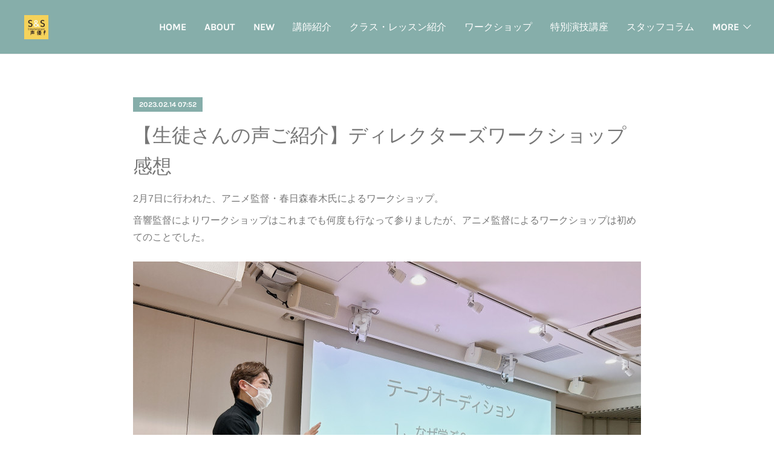

--- FILE ---
content_type: text/html; charset=utf-8
request_url: https://www.ss-seiyuu.com/posts/41161603/
body_size: 13634
content:
<!doctype html>

            <html lang="ja" data-reactroot=""><head><meta charSet="UTF-8"/><meta http-equiv="X-UA-Compatible" content="IE=edge"/><meta name="viewport" content="width=device-width,user-scalable=no,initial-scale=1.0,minimum-scale=1.0,maximum-scale=1.0"/><title data-react-helmet="true">【生徒さんの声ご紹介】ディレクターズワークショップ感想 | S&amp;S声優コース</title><link data-react-helmet="true" rel="canonical" href="https://www.ss-seiyuu.com/posts/41161603/"/><meta name="description" content="2月7日に行われた、アニメ監督・春日森春木氏によるワークショップ。音響監督によりワークショップはこれまでも何度も行なって参りましたが、アニメ監督によるワークショップは初めてのことでした。"/><meta name="google-site-verification" content="yVybKJnwRRyLmjPtK8TS9D29-mO184zvdPna2jztC6o"/><meta property="fb:app_id" content="522776621188656"/><meta property="og:url" content="https://www.ss-seiyuu.com/posts/41161603"/><meta property="og:type" content="article"/><meta property="og:title" content="【生徒さんの声ご紹介】ディレクターズワークショップ感想"/><meta property="og:description" content="2月7日に行われた、アニメ監督・春日森春木氏によるワークショップ。音響監督によりワークショップはこれまでも何度も行なって参りましたが、アニメ監督によるワークショップは初めてのことでした。"/><meta property="og:image" content="https://cdn.amebaowndme.com/madrid-prd/madrid-web/images/sites/1187521/d64a3444bb5dac62085b0db156b19f13_a9a6564b0808f234a3a8524da2b32c12.jpg"/><meta property="og:site_name" content="S&amp;S声優コース"/><meta property="og:locale" content="ja_JP"/><meta name="twitter:card" content="summary_large_image"/><meta name="twitter:site" content="@amebaownd"/><meta name="twitter:title" content="【生徒さんの声ご紹介】ディレクターズワークショップ感想 | S&amp;S声優コース"/><meta name="twitter:description" content="2月7日に行われた、アニメ監督・春日森春木氏によるワークショップ。音響監督によりワークショップはこれまでも何度も行なって参りましたが、アニメ監督によるワークショップは初めてのことでした。"/><meta name="twitter:image" content="https://cdn.amebaowndme.com/madrid-prd/madrid-web/images/sites/1187521/d64a3444bb5dac62085b0db156b19f13_a9a6564b0808f234a3a8524da2b32c12.jpg"/><meta name="twitter:app:id:iphone" content="911640835"/><meta name="twitter:app:url:iphone" content="amebaownd://public/sites/1187521/posts/41161603"/><meta name="twitter:app:id:googleplay" content="jp.co.cyberagent.madrid"/><meta name="twitter:app:url:googleplay" content="amebaownd://public/sites/1187521/posts/41161603"/><meta name="twitter:app:country" content="US"/><link rel="amphtml" href="https://amp.amebaownd.com/posts/41161603"/><link rel="alternate" type="application/rss+xml" title="S&amp;S声優コース" href="https://www.ss-seiyuu.com/rss.xml"/><link rel="alternate" type="application/atom+xml" title="S&amp;S声優コース" href="https://www.ss-seiyuu.com/atom.xml"/><link rel="sitemap" type="application/xml" title="Sitemap" href="/sitemap.xml"/><link href="https://static.amebaowndme.com/madrid-frontend/css/user.min-a66be375c.css" rel="stylesheet" type="text/css"/><link href="https://static.amebaowndme.com/madrid-frontend/css/bill/index.min-a66be375c.css" rel="stylesheet" type="text/css"/><link rel="icon" href="https://cdn.amebaowndme.com/madrid-prd/madrid-web/images/sites/1187521/215f77ce666465a2dc3059d30c32f65c_b3f5e83ebd53f5c61b5be9899476eeb0.png?width=32&amp;height=32"/><link rel="apple-touch-icon" href="https://cdn.amebaowndme.com/madrid-prd/madrid-web/images/sites/1187521/215f77ce666465a2dc3059d30c32f65c_b3f5e83ebd53f5c61b5be9899476eeb0.png?width=180&amp;height=180"/><style id="site-colors" charSet="UTF-8">.u-nav-clr {
  color: #ffffff;
}
.u-nav-bdr-clr {
  border-color: #ffffff;
}
.u-nav-bg-clr {
  background-color: #86aeaa;
}
.u-nav-bg-bdr-clr {
  border-color: #86aeaa;
}
.u-site-clr {
  color: ;
}
.u-base-bg-clr {
  background-color: #ffffff;
}
.u-btn-clr {
  color: #888888;
}
.u-btn-clr:hover,
.u-btn-clr--active {
  color: rgba(136,136,136, 0.7);
}
.u-btn-clr--disabled,
.u-btn-clr:disabled {
  color: rgba(136,136,136, 0.5);
}
.u-btn-bdr-clr {
  border-color: #777777;
}
.u-btn-bdr-clr:hover,
.u-btn-bdr-clr--active {
  border-color: rgba(119,119,119, 0.7);
}
.u-btn-bdr-clr--disabled,
.u-btn-bdr-clr:disabled {
  border-color: rgba(119,119,119, 0.5);
}
.u-btn-bg-clr {
  background-color: #777777;
}
.u-btn-bg-clr:hover,
.u-btn-bg-clr--active {
  background-color: rgba(119,119,119, 0.7);
}
.u-btn-bg-clr--disabled,
.u-btn-bg-clr:disabled {
  background-color: rgba(119,119,119, 0.5);
}
.u-txt-clr {
  color: #777777;
}
.u-txt-clr--lv1 {
  color: rgba(119,119,119, 0.7);
}
.u-txt-clr--lv2 {
  color: rgba(119,119,119, 0.5);
}
.u-txt-clr--lv3 {
  color: rgba(119,119,119, 0.3);
}
.u-txt-bg-clr {
  background-color: #f1f1f1;
}
.u-lnk-clr,
.u-clr-area a {
  color: #c0a88c;
}
.u-lnk-clr:visited,
.u-clr-area a:visited {
  color: rgba(192,168,140, 0.7);
}
.u-lnk-clr:hover,
.u-clr-area a:hover {
  color: rgba(192,168,140, 0.5);
}
.u-ttl-blk-clr {
  color: #777777;
}
.u-ttl-blk-bdr-clr {
  border-color: #777777;
}
.u-ttl-blk-bdr-clr--lv1 {
  border-color: #e3e3e3;
}
.u-bdr-clr {
  border-color: #eeeeee;
}
.u-acnt-bdr-clr {
  border-color: #86aeaa;
}
.u-acnt-bg-clr {
  background-color: #86aeaa;
}
body {
  background-color: #ffffff;
}
blockquote {
  color: rgba(119,119,119, 0.7);
  border-left-color: #eeeeee;
};</style><style id="user-css" charSet="UTF-8">;</style><style media="screen and (max-width: 800px)" id="user-sp-css" charSet="UTF-8">;</style><script>
              (function(i,s,o,g,r,a,m){i['GoogleAnalyticsObject']=r;i[r]=i[r]||function(){
              (i[r].q=i[r].q||[]).push(arguments)},i[r].l=1*new Date();a=s.createElement(o),
              m=s.getElementsByTagName(o)[0];a.async=1;a.src=g;m.parentNode.insertBefore(a,m)
              })(window,document,'script','//www.google-analytics.com/analytics.js','ga');
            </script></head><body id="mdrd-a66be375c" class="u-txt-clr u-base-bg-clr theme-bill plan-premium hide-owndbar "><noscript><iframe src="//www.googletagmanager.com/ns.html?id=GTM-PXK9MM" height="0" width="0" style="display:none;visibility:hidden"></iframe></noscript><script>
            (function(w,d,s,l,i){w[l]=w[l]||[];w[l].push({'gtm.start':
            new Date().getTime(),event:'gtm.js'});var f=d.getElementsByTagName(s)[0],
            j=d.createElement(s),dl=l!='dataLayer'?'&l='+l:'';j.async=true;j.src=
            '//www.googletagmanager.com/gtm.js?id='+i+dl;f.parentNode.insertBefore(j,f);
            })(window,document, 'script', 'dataLayer', 'GTM-PXK9MM');
            </script><div id="content"><div class="page u-nav-bg-clr " data-reactroot=""><div class="page__outer"><div class="page__inner u-base-bg-clr"><header class="page__header header u-nav-bg-clr u-bdr-clr"><div class="header__inner"><div class="site-logo"><div><img alt=""/></div></div><nav role="navigation" class="header__nav global-nav u-font js-nav-overflow-criterion is-invisible"><ul class="global-nav__list "><li class="global-nav__item u-nav-bdr-clr js-nav-item "><a target="" class="u-nav-clr u-nav-bdr-clr u-font" href="/">HOME</a></li><li class="global-nav__item u-nav-bdr-clr js-nav-item "><a target="" class="u-nav-clr u-nav-bdr-clr u-font" href="/pages/4585852/page_202101271537">ABOUT</a></li><li class="global-nav__item u-nav-bdr-clr js-nav-item "><a target="" class="u-nav-clr u-nav-bdr-clr u-font" href="/pages/4585724/news">NEW</a></li><li class="global-nav__item u-nav-bdr-clr js-nav-item "><a target="" class="u-nav-clr u-nav-bdr-clr u-font" href="/pages/4585727/menu">講師紹介</a></li><li class="global-nav__item u-nav-bdr-clr js-nav-item "><a target="" class="u-nav-clr u-nav-bdr-clr u-font" href="/pages/4585725/blog">クラス・レッスン紹介</a></li><li class="global-nav__item u-nav-bdr-clr js-nav-item "><a target="" class="u-nav-clr u-nav-bdr-clr u-font" href="/pages/5178533/blog">ワークショップ</a></li><li class="global-nav__item u-nav-bdr-clr js-nav-item "><a target="" class="u-nav-clr u-nav-bdr-clr u-font" href="/pages/5897080/page_202203282042">特別演技講座</a></li><li class="global-nav__item u-nav-bdr-clr js-nav-item "><a target="" class="u-nav-clr u-nav-bdr-clr u-font" href="/pages/7113887/blog">スタッフコラム</a></li><li class="global-nav__item u-nav-bdr-clr js-nav-item "><a target="" class="u-nav-clr u-nav-bdr-clr u-font" href="/pages/4771894/blog">受講生の声</a></li><li class="global-nav__item u-nav-bdr-clr js-nav-item "><a target="" class="u-nav-clr u-nav-bdr-clr u-font" href="/pages/4609469/page_202102021856">見学・体験申込み・お問い合わせ</a></li></ul></nav><div class="header__icon header-icon"><span class="header-icon__item u-nav-bdr-clr"></span><span class="header-icon__item u-nav-bdr-clr"></span></div></div></header><div><div role="main" class="page__main-outer"><div class="page__main page__main--blog-detail u-base-bg-clr"><div class="section"><div class="blog-article-outer"><article class="blog-article"><div class="blog-article__inner"><div class="blog-article__header"><div class="blog-article__date u-acnt-bg-clr u-font"><time class="" dateTime="2023-02-14T07:52:37Z">2023.02.14 07:52</time></div></div><div class="blog-article__content"><div class="blog-article__title blog-title"><h1 class="blog-title__text u-txt-clr">【生徒さんの声ご紹介】ディレクターズワークショップ感想</h1></div><div class="blog-article__body blog-body blog-body--show-title"><div class="blog-body__item"><div class="blog-body__text u-txt-clr u-clr-area" data-block-type="text"><p class="">2月7日に行われた、アニメ監督・春日森春木氏によるワークショップ。</p><p class="">音響監督によりワークショップはこれまでも何度も行なって参りましたが、アニメ監督によるワークショップは初めてのことでした。</p></div></div><div class="blog-body__item"><div class="img img__item--"><div><img alt=""/></div></div></div><div class="blog-body__item"><div class="blog-body__text u-txt-clr u-clr-area" data-block-type="text"><p class="">しかもテープオーディションを想定したワークショップ！<br></p><p><br></p><p>実際にテープ審査と同じ工程を辿ったり、また審査する側の立場を経験してみたり、1つのアニメを作る上でどれだけの人員、どれだけの時間、どれだけの丁寧さを持って臨んでいるのか、声優を選ぶ上でどんな見方があるのか、知らなかったこともたくさんあり、非常に学びの多いワークショップとなりました。</p><p><br></p><p>今回は、このワークショップに参加された方々の感想をご紹介致します。</p><p><br></p><p class="">✽+†+✽――✽+†+✽――✽+†+✽――✽+†+✽</p><h2><b>ディレクターズワークショップ感想</b></h2><p><br></p><p><b>●声優事務所所属／女性</b></p><p class="">テープオーディションの機会を頂いてもなかなか突破することが出来ず悩んでいたので、今回のワークショップはまさに今知りたい！と思っていたことが詰まっているワークショップでした。</p><p>春日森さんから直接お話を伺えて大変よい刺激になったので、今回の学びを糧に、近い将来現場でご一緒できるよう精進したいと思います。</p><p><br></p><p><b>●声優事務所所属／女性</b></p><p class="">監督さんなどキャスティングに関わる人のお話が聞けたこと、キャスティング側の気持ちで複数人の芝居を聞く貴重な機会を得たことがありがたかった。</p></div></div><div class="blog-body__item"><div class="img img__item--center"><div><img alt=""/></div></div></div><div class="blog-body__item"><div class="blog-body__text u-txt-clr u-clr-area" data-block-type="text"><p class=""><br></p><p class=""><b>●声優事務所所属／男性</b></p><p class="">オーディションの心構え、捉え方、アプローチのコツ、そして使える地声を大事にしていくことが、独自性にもつながることを学べて非常に有意義な時間でした。今度はマイク前での実践の添削もして頂きたいです！</p><p><br></p><p><b>●声優養成所生／男性</b></p><p class="">オーディションの内容による講習から、実践とアドバイスまでいただけて、とても良い経験となるワークショップでした。</p><p>特に、他の人との提出音源を聴き比べることは、実際に体験することもできないもので、これからテープオーディションを受ける上でとても刺激になりました。</p><p><br></p><p class=""><b>●声優事務所所属／女性</b></p><p class="">テープオーディションの録音の時は初めてでいっぱいいっぱいになってしまい選ぶ側の事など考えてなかったなと改めて思いました。選ぶ側になった時にどの様に考えるかなども知ることができて、すごく勉強になりました！</p><p class="">心構えなども本当に今知りたい！今後絶対に役に立つ！が詰まったワークショップでした！</p></div></div><div class="blog-body__item"><div class="img img__item--center"><div><img alt=""/></div></div></div><div class="blog-body__item"><div class="blog-body__text u-txt-clr u-clr-area" data-block-type="text"><p class=""><br></p><p><b>●フリー／女性</b></p><p>制作サイドの気持ちを体感できるとても貴重な時間でした！</p><p class="">次自分がテープを出すときはこう言うところに気を付けてみよう！など考えるきっかけになったとても充実したワークショップでした！</p><p class="">参加できて本当によかったです！！</p><p class=""><br></p><p class=""><b>●フリー／女性</b><br></p><p class="">テープオーディションという題ではありましたが、ボイスサンプルに通じるところもあり大変勉強になりました。中でも自分の声と他の人とを聞き比べることで、実力差や表現の方法など違いを比べることができ、やはり反省点も多く出てきました。選ぶ側として自分を選びたいと思えるかどうかを考える良い機会でした。</p><p>録音や環境のお話では、どうしたらいいか具体的なアドバイスをしていただけて助かりました。</p><p class="">こういったアニメ監督さんのワークショップに参加するのは初めてでしたが、全てのお話が貴重で新鮮でした。参加して本当に良かったです。</p></div></div><div class="blog-body__item"><div class="img img__item--center"><div><img alt=""/></div></div></div><div class="blog-body__item"><div class="blog-body__text u-txt-clr u-clr-area" data-block-type="text"><p>✽+†+✽――✽+†+✽――✽+†+✽――✽+†+✽</p><p><br></p><p>ご感想からもわかるように、知らなかったことを知ることができたことで、今回参加された方々は今後の取り組み方が変わっていきそうですね！</p><p><br></p><p>アニメ監督によるワークショップはもちろん、音響監督によるワークショップも近々開催する予定です♪</p><p><br></p><p>それではまた、</p><p>次回の更新もお楽しみに！</p><p><br></p><p>S&amp;S声優コース担当：佐山</p></div></div></div></div><div class="blog-article__footer"><div class="bloginfo"><div class="bloginfo__category bloginfo-category"><ul class="bloginfo-category__list bloginfo-category-list"><li class="bloginfo-category-list__item"><a class="u-txt-clr u-txt-clr--lv2" href="/posts/categories/4034505">NEW<!-- -->(<!-- -->163<!-- -->)</a></li><li class="bloginfo-category-list__item"><a class="u-txt-clr u-txt-clr--lv2" href="/posts/categories/4023309">受講生の声<!-- -->(<!-- -->20<!-- -->)</a></li></ul></div></div><div class="reblog-btn-outer"><div class="reblog-btn-body"><button class="reblog-btn"><span class="reblog-btn__inner"><span class="icon icon--reblog2"></span></span></button></div></div></div></div><div class="complementary-outer complementary-outer--slot2"><div class="complementary complementary--shareButton "><div class="block-type--shareButton"><div class="share share--circle share--circle-5"><button class="share__btn--facebook share__btn share__btn--circle"><span aria-hidden="true" class="icon--facebook icon"></span></button><button class="share__btn--twitter share__btn share__btn--circle"><span aria-hidden="true" class="icon--twitter icon"></span></button><button class="share__btn--hatenabookmark share__btn share__btn--circle"><span aria-hidden="true" class="icon--hatenabookmark icon"></span></button><button class="share__btn--pocket share__btn share__btn--circle"><span aria-hidden="true" class="icon--pocket icon"></span></button><button class="share__btn--googleplus share__btn share__btn--circle"><span aria-hidden="true" class="icon--googleplus icon"></span></button></div></div></div><div class="complementary complementary--siteFollow "><div class="block-type--siteFollow"><div class="site-follow u-bdr-clr"><div class="site-follow__img"><div><img alt=""/></div></div><div class="site-follow__body"><p class="site-follow__title u-txt-clr"><span class="site-follow__title-inner ">S&amp;S声優コース</span></p><p class="site-follow__text u-txt-clr u-txt-clr--lv1">プロが選ぶ！初心者から経験者まで！
第一線で現役活躍中の声優が指導。
一年に一度、
声優事務所合同オーディション開催！
レベルやニーズに合わせて選べる
本物のプロになる為のレッスン！
あなたにピッタリのレッスンがここにある。</p><div class="site-follow__btn-outer"><button class="site-follow__btn site-follow__btn--yet"><div class="site-follow__btn-text"><span aria-hidden="true" class="site-follow__icon icon icon--plus"></span>フォロー</div></button></div></div></div></div></div><div class="complementary complementary--relatedPosts "><div class="block-type--relatedPosts"></div></div><div class="complementary complementary--postPrevNext "><div class="block-type--postPrevNext"><div class="pager pager--type1"><ul class="pager__list"><li class="pager__item pager__item--prev pager__item--bg"><a class="pager__item-inner " style="background-image:url(https://cdn.amebaowndme.com/madrid-prd/madrid-web/images/sites/1187521/1b7468d12c5589fd424602315be2a1f4_81fa7c72d3d19aa58b54cd51bbf930fc.jpg?width=400)" href="/posts/41558890"><time class="pager__date " dateTime="2023-02-21T12:00:14Z">2023.02.21 12:00</time><div><span class="pager__description ">ディレクターズワークショップ〜オーディション対策！勝負できるキャラクターを見定める！〜</span></div><span aria-hidden="true" class="pager__icon icon icon--disclosure-l4 "></span></a></li><li class="pager__item pager__item--next pager__item--bg"><a class="pager__item-inner " style="background-image:url(https://cdn.amebaowndme.com/madrid-prd/madrid-web/images/sites/1187521/3dc35b0acfcfd66bdfd66e9a5b35823b_04d5b13770f25cf015eeeea97e81a7ca.jpg?width=400)" href="/posts/40742308"><time class="pager__date " dateTime="2023-01-16T07:00:24Z">2023.01.16 07:00</time><div><span class="pager__description ">モノローグクラス第二期、初回レッスン日変更</span></div><span aria-hidden="true" class="pager__icon icon icon--disclosure-r4 "></span></a></li></ul></div></div></div></div><div class="blog-article__comment"><div class="comment-list js-comment-list" style="display:none"><div><p class="comment-count u-txt-clr u-txt-clr--lv2"><span>0</span>コメント</p><ul><li class="comment-list__item comment-item js-comment-form"><div class="comment-item__body"><form class="comment-item__form u-bdr-clr "><div class="comment-item__form-head"><textarea type="text" id="post-comment" maxLength="1100" placeholder="コメントする..." class="comment-item__input"></textarea></div><div class="comment-item__form-foot"><p class="comment-item__count-outer"><span class="comment-item__count ">1000</span> / 1000</p><button type="submit" disabled="" class="comment-item__submit">投稿</button></div></form></div></li></ul></div></div></div><div class="pswp" tabindex="-1" role="dialog" aria-hidden="true"><div class="pswp__bg"></div><div class="pswp__scroll-wrap"><div class="pswp__container"><div class="pswp__item"></div><div class="pswp__item"></div><div class="pswp__item"></div></div><div class="pswp__ui pswp__ui--hidden"><div class="pswp__top-bar"><div class="pswp__counter"></div><button class="pswp__button pswp__button--close" title="Close (Esc)"></button><button class="pswp__button pswp__button--share" title="Share"></button><button class="pswp__button pswp__button--fs" title="Toggle fullscreen"></button><button class="pswp__button pswp__button--zoom" title="Zoom in/out"></button><div class="pswp__preloader"><div class="pswp__preloader__icn"><div class="pswp__preloader__cut"><div class="pswp__preloader__donut"></div></div></div></div></div><div class="pswp__share-modal pswp__share-modal--hidden pswp__single-tap"><div class="pswp__share-tooltip"></div></div><div class="pswp__button pswp__button--close pswp__close"><span class="pswp__close__item pswp__close"></span><span class="pswp__close__item pswp__close"></span></div><div class="pswp__bottom-bar"><button class="pswp__button pswp__button--arrow--left js-lightbox-arrow" title="Previous (arrow left)"></button><button class="pswp__button pswp__button--arrow--right js-lightbox-arrow" title="Next (arrow right)"></button></div><div class=""><div class="pswp__caption"><div class="pswp__caption"></div><div class="pswp__caption__link"><a class="js-link"></a></div></div></div></div></div></div></article></div></div></div></div></div><footer role="contentinfo" class="page__footer footer" style="opacity:1 !important;visibility:visible !important;text-indent:0 !important;overflow:visible !important;position:static !important"><div class="footer__inner u-bdr-clr footer--pagetop" style="opacity:1 !important;visibility:visible !important;text-indent:0 !important;overflow:visible !important;display:block !important;transform:none !important"><p class="pagetop"><a href="#" class="pagetop__link u-bdr-clr">Page Top</a></p><div class="footer__item u-bdr-clr" style="opacity:1 !important;visibility:visible !important;text-indent:0 !important;overflow:visible !important;display:block !important;transform:none !important"><p class="footer__copyright u-font"><small class="u-txt-clr u-txt-clr--lv2 u-font" style="color:rgba(119,119,119, 0.5) !important">Copyright © <!-- -->2026<!-- --> <!-- -->S&amp;S声優コース<!-- -->.</small></p></div></div></footer></div></div><div class="toast"></div></div></div><script charSet="UTF-8">window.mdrdEnv="prd";</script><script charSet="UTF-8">window.INITIAL_STATE={"authenticate":{"authCheckCompleted":false,"isAuthorized":false},"blogPostReblogs":{},"category":{},"currentSite":{"fetching":false,"status":null,"site":{}},"shopCategory":{},"categories":{},"notifications":{},"page":{},"paginationTitle":{},"postArchives":{},"postComments":{"41161603":{"data":[],"pagination":{"total":0,"offset":0,"limit":0,"cursors":{"after":"","before":""}},"fetching":false},"submitting":false,"postStatus":null},"postDetail":{"postDetail-blogPostId:41161603":{"fetching":false,"loaded":true,"meta":{"code":200},"data":{"id":"41161603","userId":"1388896","siteId":"1187521","status":"publish","title":"【生徒さんの声ご紹介】ディレクターズワークショップ感想","contents":[{"type":"text","format":"html","value":"\u003Cp class=\"\"\u003E2月7日に行われた、アニメ監督・春日森春木氏によるワークショップ。\u003C\u002Fp\u003E\u003Cp class=\"\"\u003E音響監督によりワークショップはこれまでも何度も行なって参りましたが、アニメ監督によるワークショップは初めてのことでした。\u003C\u002Fp\u003E"},{"type":"image","fit":true,"scale":1,"align":"","url":"https:\u002F\u002Fcdn.amebaowndme.com\u002Fmadrid-prd\u002Fmadrid-web\u002Fimages\u002Fsites\u002F1187521\u002Fd64a3444bb5dac62085b0db156b19f13_a9a6564b0808f234a3a8524da2b32c12.jpg","link":"","width":2880,"height":2160,"target":"_self","lightboxIndex":0},{"type":"text","format":"html","value":"\u003Cp class=\"\"\u003Eしかもテープオーディションを想定したワークショップ！\u003Cbr\u003E\u003C\u002Fp\u003E\u003Cp\u003E\u003Cbr\u003E\u003C\u002Fp\u003E\u003Cp\u003E実際にテープ審査と同じ工程を辿ったり、また審査する側の立場を経験してみたり、1つのアニメを作る上でどれだけの人員、どれだけの時間、どれだけの丁寧さを持って臨んでいるのか、声優を選ぶ上でどんな見方があるのか、知らなかったこともたくさんあり、非常に学びの多いワークショップとなりました。\u003C\u002Fp\u003E\u003Cp\u003E\u003Cbr\u003E\u003C\u002Fp\u003E\u003Cp\u003E今回は、このワークショップに参加された方々の感想をご紹介致します。\u003C\u002Fp\u003E\u003Cp\u003E\u003Cbr\u003E\u003C\u002Fp\u003E\u003Cp class=\"\"\u003E✽+†+✽――✽+†+✽――✽+†+✽――✽+†+✽\u003C\u002Fp\u003E\u003Ch2\u003E\u003Cb\u003Eディレクターズワークショップ感想\u003C\u002Fb\u003E\u003C\u002Fh2\u003E\u003Cp\u003E\u003Cbr\u003E\u003C\u002Fp\u003E\u003Cp\u003E\u003Cb\u003E●声優事務所所属／女性\u003C\u002Fb\u003E\u003C\u002Fp\u003E\u003Cp class=\"\"\u003Eテープオーディションの機会を頂いてもなかなか突破することが出来ず悩んでいたので、今回のワークショップはまさに今知りたい！と思っていたことが詰まっているワークショップでした。\u003C\u002Fp\u003E\u003Cp\u003E春日森さんから直接お話を伺えて大変よい刺激になったので、今回の学びを糧に、近い将来現場でご一緒できるよう精進したいと思います。\u003C\u002Fp\u003E\u003Cp\u003E\u003Cbr\u003E\u003C\u002Fp\u003E\u003Cp\u003E\u003Cb\u003E●声優事務所所属／女性\u003C\u002Fb\u003E\u003C\u002Fp\u003E\u003Cp class=\"\"\u003E監督さんなどキャスティングに関わる人のお話が聞けたこと、キャスティング側の気持ちで複数人の芝居を聞く貴重な機会を得たことがありがたかった。\u003C\u002Fp\u003E"},{"type":"image","fit":true,"scale":0.75,"align":"center","url":"https:\u002F\u002Fcdn.amebaowndme.com\u002Fmadrid-prd\u002Fmadrid-web\u002Fimages\u002Fsites\u002F1187521\u002F2d187f737160cd71e2b5d9a3e7eb8f01_1d45ec024b2e1e4732f5459e7917ef44.jpg","link":"","width":2880,"height":2160,"target":"_self","lightboxIndex":1},{"type":"text","format":"html","value":"\u003Cp class=\"\"\u003E\u003Cbr\u003E\u003C\u002Fp\u003E\u003Cp class=\"\"\u003E\u003Cb\u003E●声優事務所所属／男性\u003C\u002Fb\u003E\u003C\u002Fp\u003E\u003Cp class=\"\"\u003Eオーディションの心構え、捉え方、アプローチのコツ、そして使える地声を大事にしていくことが、独自性にもつながることを学べて非常に有意義な時間でした。今度はマイク前での実践の添削もして頂きたいです！\u003C\u002Fp\u003E\u003Cp\u003E\u003Cbr\u003E\u003C\u002Fp\u003E\u003Cp\u003E\u003Cb\u003E●声優養成所生／男性\u003C\u002Fb\u003E\u003C\u002Fp\u003E\u003Cp class=\"\"\u003Eオーディションの内容による講習から、実践とアドバイスまでいただけて、とても良い経験となるワークショップでした。\u003C\u002Fp\u003E\u003Cp\u003E特に、他の人との提出音源を聴き比べることは、実際に体験することもできないもので、これからテープオーディションを受ける上でとても刺激になりました。\u003C\u002Fp\u003E\u003Cp\u003E\u003Cbr\u003E\u003C\u002Fp\u003E\u003Cp class=\"\"\u003E\u003Cb\u003E●声優事務所所属／女性\u003C\u002Fb\u003E\u003C\u002Fp\u003E\u003Cp class=\"\"\u003Eテープオーディションの録音の時は初めてでいっぱいいっぱいになってしまい選ぶ側の事など考えてなかったなと改めて思いました。選ぶ側になった時にどの様に考えるかなども知ることができて、すごく勉強になりました！\u003C\u002Fp\u003E\u003Cp class=\"\"\u003E心構えなども本当に今知りたい！今後絶対に役に立つ！が詰まったワークショップでした！\u003C\u002Fp\u003E"},{"type":"image","fit":true,"scale":0.75,"align":"center","url":"https:\u002F\u002Fcdn.amebaowndme.com\u002Fmadrid-prd\u002Fmadrid-web\u002Fimages\u002Fsites\u002F1187521\u002F0d6503a6ca4a2c682a11a73a374c7927_d906be26e959e5ab76e453680b145d8d.jpg","link":"","width":2880,"height":2160,"target":"_self","lightboxIndex":2},{"type":"text","format":"html","value":"\u003Cp class=\"\"\u003E\u003Cbr\u003E\u003C\u002Fp\u003E\u003Cp\u003E\u003Cb\u003E●フリー／女性\u003C\u002Fb\u003E\u003C\u002Fp\u003E\u003Cp\u003E制作サイドの気持ちを体感できるとても貴重な時間でした！\u003C\u002Fp\u003E\u003Cp class=\"\"\u003E次自分がテープを出すときはこう言うところに気を付けてみよう！など考えるきっかけになったとても充実したワークショップでした！\u003C\u002Fp\u003E\u003Cp class=\"\"\u003E参加できて本当によかったです！！\u003C\u002Fp\u003E\u003Cp class=\"\"\u003E\u003Cbr\u003E\u003C\u002Fp\u003E\u003Cp class=\"\"\u003E\u003Cb\u003E●フリー／女性\u003C\u002Fb\u003E\u003Cbr\u003E\u003C\u002Fp\u003E\u003Cp class=\"\"\u003Eテープオーディションという題ではありましたが、ボイスサンプルに通じるところもあり大変勉強になりました。中でも自分の声と他の人とを聞き比べることで、実力差や表現の方法など違いを比べることができ、やはり反省点も多く出てきました。選ぶ側として自分を選びたいと思えるかどうかを考える良い機会でした。\u003C\u002Fp\u003E\u003Cp\u003E録音や環境のお話では、どうしたらいいか具体的なアドバイスをしていただけて助かりました。\u003C\u002Fp\u003E\u003Cp class=\"\"\u003Eこういったアニメ監督さんのワークショップに参加するのは初めてでしたが、全てのお話が貴重で新鮮でした。参加して本当に良かったです。\u003C\u002Fp\u003E"},{"type":"image","fit":true,"scale":0.75,"align":"center","url":"https:\u002F\u002Fcdn.amebaowndme.com\u002Fmadrid-prd\u002Fmadrid-web\u002Fimages\u002Fsites\u002F1187521\u002F12d316d1d1602c233f17706d9cc05c1c_e318d21ab206a869fdf95a3ad4683427.jpg","link":"","width":2880,"height":2160,"target":"_self","lightboxIndex":3},{"type":"text","format":"html","value":"\u003Cp\u003E✽+†+✽――✽+†+✽――✽+†+✽――✽+†+✽\u003C\u002Fp\u003E\u003Cp\u003E\u003Cbr\u003E\u003C\u002Fp\u003E\u003Cp\u003Eご感想からもわかるように、知らなかったことを知ることができたことで、今回参加された方々は今後の取り組み方が変わっていきそうですね！\u003C\u002Fp\u003E\u003Cp\u003E\u003Cbr\u003E\u003C\u002Fp\u003E\u003Cp\u003Eアニメ監督によるワークショップはもちろん、音響監督によるワークショップも近々開催する予定です♪\u003C\u002Fp\u003E\u003Cp\u003E\u003Cbr\u003E\u003C\u002Fp\u003E\u003Cp\u003Eそれではまた、\u003C\u002Fp\u003E\u003Cp\u003E次回の更新もお楽しみに！\u003C\u002Fp\u003E\u003Cp\u003E\u003Cbr\u003E\u003C\u002Fp\u003E\u003Cp\u003ES&amp;S声優コース担当：佐山\u003C\u002Fp\u003E"}],"urlPath":"","publishedUrl":"https:\u002F\u002Fwww.ss-seiyuu.com\u002Fposts\u002F41161603","ogpDescription":"","ogpImageUrl":"","contentFiltered":"","viewCount":0,"commentCount":0,"reblogCount":0,"prevBlogPost":{"id":"41558890","title":"ディレクターズワークショップ〜オーディション対策！勝負できるキャラクターを見定める！〜","summary":"アトリエシリーズのうち『マリーのアトリエ』、『ロロナのアトリエ』他15作品をキャスティング、演出する、音響監督・音声演出家・荒木潤子氏による、オーディション対策実践ワークショップを開催いたします！今回、事務所所属オーディションや養成所入所オーディション、更にはキャスティングオーディションを想定したワークショップを行います。オーディションで欠かせない自己PRと台詞課題。皆さんは、自分が得意だと思っていたキャラクターのタイプが、オーディションやワークショップなどで違うタイプのキャラクターの方が合っていると言われたことはありませんか？プロとなればもちろんどんなキャラクターでも演じ分けられることが理想ですが、まずは得意なキャラクターのタイプを知っておくことはとても大事なことです。ですが、人に言われたキャラをそのまま自分の得意なキャラだと思ってしまう方や、演じやすいキャラクターが自分の得意なキャラだと思ってしまう方が多い現状があります。本当に自分が得意と言えるキャラクターを見つけるには、一体何が必要なのか。それは、「自分をよく知っていること・わかっていること」です。今回のワークショップでは、オーディションを想定した自己PRと台詞課題の実践を通して、演技的にも、台詞選びについても、自己PRにおいても、今の自分に必要なことが何なのか、1人1人にアドバイスを行なっていきます。今回の講師・荒木潤子氏は、S&Sのディレクターズワークショップでは何度もお世話になり、荒木氏が音響監督・演出を多く務めているゲーム、『アトリエシリーズ』に、ワークショップ参加者から数名出演させて頂いたこともありました！更に、多くの声優やナレーターを養成し、現在現場で活躍中の方も多数！この機会に、多くのプロを育てた荒木氏のご指導に触れてみてください♪以下詳細となります。","imageUrl":"https:\u002F\u002Fcdn.amebaowndme.com\u002Fmadrid-prd\u002Fmadrid-web\u002Fimages\u002Fsites\u002F1187521\u002F1b7468d12c5589fd424602315be2a1f4_81fa7c72d3d19aa58b54cd51bbf930fc.jpg","publishedAt":"2023-02-21T12:00:14Z"},"nextBlogPost":{"id":"40742308","title":"モノローグクラス第二期、初回レッスン日変更","summary":"2023年1月15日よりスタート予定だったモノローグクラスが、季節柄、またご時世柄、体調不良その他で欠席の方が多かったこともあり、録画受講もありの講座ではありますが初回でしたので開講を遅らせることとなりました。つきましては、初回レッスン日が2月19日(日)13〜16時となります！というわけで、またまた改めまして、モノローグクラスについて説明させて頂きます♪「モノローグ」とは、芝居において登場人物やキャラクターが1人で喋る台詞のことを指します。舞台やアニメーションのオーディションにも大いに使われるモノローグ。モノローグを課題にすることで、わずか数分で役者が作品のテーマや人物について理解しているか、滑舌・発声・抑揚などの技術を持っているかを見られます。モノローグが出来なければ会話劇は出来ないと言われるほど、モノローグの演じ方ひとつで役者の力量がわかると言っても過言ではありません。モノローグひとつで台本読解ができなければ、そもそも読解力がないということで相手との会話に成り立たないのです。実は、表現することにばかり意識が行きすぎて、台本を理解することに至っていない方が多く見られます。台本に書かれている作品の内容や役の理解に行きつかず、だからなのか、表現し過ぎて空回りしてしまうのです。モノローグの稽古を重ねることで、“台詞”だけでなく“ト書き”含め如何に台本から情報を拾い上げるか、拾い上げた“可能性”を身体に落とし込み如何に役としてそこに存在できるかという、役者としての真の資質を総合的に深めます。オーディションなどで台詞課題を見た時に、「この人物がどういう人なのか」「どんな状況でどんなバックボーンの可能性があるのか」「台詞なぜこの言葉を使ったのか」…ということよりも、「この台詞をどう表現するか」ばかり考えてしまう人は、是非この機会にご参加下さい。台本をひとめ見た時の着眼点が変わることで、演じ方や生き方が必ず変わります。現時点で3月までの予定まで決定しており、4月以降は確定してはおりませんが、基本的に土日の昼か平日の夜に行う予定です。また、日程が決まらないと欠席になってしまうかもしれないからまだ申込みできない…という方は、もし欠席になったとしても毎回録画動画を受講生全員にお送り致します。日程をお気になさらず、この講座内容に魅力を感じた方は、是非今のうちにお申込み頂ければと思います。ここで朗報！！モノローグクラスレッスンは、3月の第二回目からの参加もOKとなりました！※但し第一回目の録画動画をご覧頂いてのご参加となります。本気でお芝居をやりたい、役としてそこに生きられるようになりたいと思うなら、今からでも遅くない！まずはモノローグから、台本を分析・読解できるようになりましょう♪以下詳細になります！","imageUrl":"https:\u002F\u002Fcdn.amebaowndme.com\u002Fmadrid-prd\u002Fmadrid-web\u002Fimages\u002Fsites\u002F1187521\u002F3dc35b0acfcfd66bdfd66e9a5b35823b_04d5b13770f25cf015eeeea97e81a7ca.jpg","publishedAt":"2023-01-16T07:00:24Z"},"rebloggedPost":false,"blogCategories":[{"id":"4034505","siteId":"1187521","label":"NEW","publishedCount":163,"createdAt":"2021-01-29T09:17:07Z","updatedAt":"2026-01-23T10:46:44Z"},{"id":"4023309","siteId":"1187521","label":"受講生の声","publishedCount":20,"createdAt":"2021-01-27T11:55:43Z","updatedAt":"2025-07-31T01:46:58Z"}],"user":{"id":"1388896","nickname":"S&S声優コース","description":"","official":false,"photoUrl":"https:\u002F\u002Fprofile-api.ameba.jp\u002Fv2\u002Fas\u002Fh9b3d02ff6f472dbfb2fdd56c09d6f7b9b1c1555\u002FprofileImage?cat=300","followingCount":1,"createdAt":"2021-01-27T05:50:02Z","updatedAt":"2026-01-08T06:22:01Z"},"updateUser":{"id":"1388896","nickname":"S&S声優コース","description":"","official":false,"photoUrl":"https:\u002F\u002Fprofile-api.ameba.jp\u002Fv2\u002Fas\u002Fh9b3d02ff6f472dbfb2fdd56c09d6f7b9b1c1555\u002FprofileImage?cat=300","followingCount":1,"createdAt":"2021-01-27T05:50:02Z","updatedAt":"2026-01-08T06:22:01Z"},"comments":{"pagination":{"total":0,"offset":0,"limit":0,"cursors":{"after":"","before":""}},"data":[]},"publishedAt":"2023-02-14T07:52:37Z","createdAt":"2023-02-14T07:52:37Z","updatedAt":"2023-02-14T07:52:51Z","version":2}}},"postList":{},"shopList":{},"shopItemDetail":{},"pureAd":{},"keywordSearch":{},"proxyFrame":{"loaded":false},"relatedPostList":{},"route":{"route":{"path":"\u002Fposts\u002F:blog_post_id","component":function Connect(props, context) {
        _classCallCheck(this, Connect);

        var _this = _possibleConstructorReturn(this, _Component.call(this, props, context));

        _this.version = version;
        _this.store = props.store || context.store;

        (0, _invariant2["default"])(_this.store, 'Could not find "store" in either the context or ' + ('props of "' + connectDisplayName + '". ') + 'Either wrap the root component in a <Provider>, ' + ('or explicitly pass "store" as a prop to "' + connectDisplayName + '".'));

        var storeState = _this.store.getState();
        _this.state = { storeState: storeState };
        _this.clearCache();
        return _this;
      },"route":{"id":"0","type":"blog_post_detail","idForType":"0","title":"","urlPath":"\u002Fposts\u002F:blog_post_id","isHomePage":false}},"params":{"blog_post_id":"41161603"},"location":{"pathname":"\u002Fposts\u002F41161603","search":"","hash":"","action":"POP","key":"dxy8o5","query":{}}},"siteConfig":{"tagline":"プロが選ぶ！初心者から経験者まで！\n第一線で現役活躍中の声優が指導。\n一年に一度、\n声優事務所合同オーディション開催！\nレベルやニーズに合わせて選べる\n本物のプロになる為のレッスン！\nあなたにピッタリのレッスンがここにある。","title":"S&S声優コース","copyright":"","iconUrl":"https:\u002F\u002Fcdn.amebaowndme.com\u002Fmadrid-prd\u002Fmadrid-web\u002Fimages\u002Fsites\u002F1187521\u002F92398c0ff69b5cd0f6d1470fddd19977_0a3dc23eb4f7ad2fb3e784248b928e9c.jpg","logoUrl":"https:\u002F\u002Fcdn.amebaowndme.com\u002Fmadrid-prd\u002Fmadrid-web\u002Fimages\u002Fsites\u002F1187521\u002Fd580355c08fd2d303ec7ad519e32f0c4_87a4d70780d019257bdece8c153ac370.jpg","coverImageUrl":"https:\u002F\u002Fcdn.amebaowndme.com\u002Fmadrid-prd\u002Fmadrid-web\u002Fimages\u002Fsites\u002F1187521\u002Ffb05cb61cf6286e8bd0dc3597b964faa_179014ea7fefe4f226f13c6fce203b75.jpg","homePageId":"4585723","siteId":"1187521","siteCategoryIds":[],"themeId":"11","theme":"bill","shopId":"","openedShop":false,"shop":{"law":{"userType":"","corporateName":"","firstName":"","lastName":"","zipCode":"","prefecture":"","address":"","telNo":"","aboutContact":"","aboutPrice":"","aboutPay":"","aboutService":"","aboutReturn":""},"privacyPolicy":{"operator":"","contact":"","collectAndUse":"","restrictionToThirdParties":"","supervision":"","disclosure":"","cookie":""}},"user":{"id":"1388896","nickname":"S&S声優コース","photoUrl":"","createdAt":"2021-01-27T05:50:02Z","updatedAt":"2026-01-08T06:22:01Z"},"commentApproval":"reject","plan":{"id":"6","name":"premium-annual","ownd_header":true,"powered_by":true,"pure_ads":true},"verifiedType":"general","navigations":[{"title":"HOME","urlPath":".\u002F","target":"_self","pageId":"4585723"},{"title":"ABOUT","urlPath":".\u002Fpages\u002F4585852\u002Fpage_202101271537","target":"_self","pageId":"4585852"},{"title":"NEW","urlPath":".\u002Fpages\u002F4585724\u002Fnews","target":"_self","pageId":"4585724"},{"title":"講師紹介","urlPath":".\u002Fpages\u002F4585727\u002Fmenu","target":"_self","pageId":"4585727"},{"title":"クラス・レッスン紹介","urlPath":".\u002Fpages\u002F4585725\u002Fblog","target":"_self","pageId":"4585725"},{"title":"ワークショップ","urlPath":".\u002Fpages\u002F5178533\u002Fblog","target":"_self","pageId":"5178533"},{"title":"特別演技講座","urlPath":".\u002Fpages\u002F5897080\u002Fpage_202203282042","target":"_self","pageId":"5897080"},{"title":"スタッフコラム","urlPath":".\u002Fpages\u002F7113887\u002Fblog","target":"_self","pageId":"7113887"},{"title":"受講生の声","urlPath":".\u002Fpages\u002F4771894\u002Fblog","target":"_self","pageId":"4771894"},{"title":"見学・体験申込み・お問い合わせ","urlPath":".\u002Fpages\u002F4609469\u002Fpage_202102021856","target":"_self","pageId":"4609469"}],"routings":[{"id":"0","type":"blog","idForType":"0","title":"","urlPath":"\u002Fposts\u002Fpage\u002F:page_num","isHomePage":false},{"id":"0","type":"blog_post_archive","idForType":"0","title":"","urlPath":"\u002Fposts\u002Farchives\u002F:yyyy\u002F:mm","isHomePage":false},{"id":"0","type":"blog_post_archive","idForType":"0","title":"","urlPath":"\u002Fposts\u002Farchives\u002F:yyyy\u002F:mm\u002Fpage\u002F:page_num","isHomePage":false},{"id":"0","type":"blog_post_category","idForType":"0","title":"","urlPath":"\u002Fposts\u002Fcategories\u002F:category_id","isHomePage":false},{"id":"0","type":"blog_post_category","idForType":"0","title":"","urlPath":"\u002Fposts\u002Fcategories\u002F:category_id\u002Fpage\u002F:page_num","isHomePage":false},{"id":"0","type":"author","idForType":"0","title":"","urlPath":"\u002Fauthors\u002F:user_id","isHomePage":false},{"id":"0","type":"author","idForType":"0","title":"","urlPath":"\u002Fauthors\u002F:user_id\u002Fpage\u002F:page_num","isHomePage":false},{"id":"0","type":"blog_post_category","idForType":"0","title":"","urlPath":"\u002Fposts\u002Fcategory\u002F:category_id","isHomePage":false},{"id":"0","type":"blog_post_category","idForType":"0","title":"","urlPath":"\u002Fposts\u002Fcategory\u002F:category_id\u002Fpage\u002F:page_num","isHomePage":false},{"id":"0","type":"blog_post_detail","idForType":"0","title":"","urlPath":"\u002Fposts\u002F:blog_post_id","isHomePage":false},{"id":"0","type":"keywordSearch","idForType":"0","title":"","urlPath":"\u002Fsearch\u002Fq\u002F:query","isHomePage":false},{"id":"0","type":"keywordSearch","idForType":"0","title":"","urlPath":"\u002Fsearch\u002Fq\u002F:query\u002Fpage\u002F:page_num","isHomePage":false},{"id":"7113887","type":"blog","idForType":"0","title":"スタッフコラム","urlPath":"\u002Fpages\u002F7113887\u002F","isHomePage":false},{"id":"7113887","type":"blog","idForType":"0","title":"スタッフコラム","urlPath":"\u002Fpages\u002F7113887\u002F:url_path","isHomePage":false},{"id":"5897080","type":"static","idForType":"0","title":"特別演技講座","urlPath":"\u002Fpages\u002F5897080\u002F","isHomePage":false},{"id":"5897080","type":"static","idForType":"0","title":"特別演技講座","urlPath":"\u002Fpages\u002F5897080\u002F:url_path","isHomePage":false},{"id":"5178533","type":"blog","idForType":"0","title":"ワークショップ","urlPath":"\u002Fpages\u002F5178533\u002F","isHomePage":false},{"id":"5178533","type":"blog","idForType":"0","title":"ワークショップ","urlPath":"\u002Fpages\u002F5178533\u002F:url_path","isHomePage":false},{"id":"4771894","type":"blog","idForType":"0","title":"受講生の声","urlPath":"\u002Fpages\u002F4771894\u002F","isHomePage":false},{"id":"4771894","type":"blog","idForType":"0","title":"受講生の声","urlPath":"\u002Fpages\u002F4771894\u002F:url_path","isHomePage":false},{"id":"4609469","type":"static","idForType":"0","title":"見学・体験申込み・お問い合わせ","urlPath":"\u002Fpages\u002F4609469\u002F","isHomePage":false},{"id":"4609469","type":"static","idForType":"0","title":"見学・体験申込み・お問い合わせ","urlPath":"\u002Fpages\u002F4609469\u002F:url_path","isHomePage":false},{"id":"4585852","type":"static","idForType":"0","title":"ABOUT","urlPath":"\u002Fpages\u002F4585852\u002F","isHomePage":false},{"id":"4585852","type":"static","idForType":"0","title":"ABOUT","urlPath":"\u002Fpages\u002F4585852\u002F:url_path","isHomePage":false},{"id":"4585727","type":"static","idForType":"0","title":"講師紹介","urlPath":"\u002Fpages\u002F4585727\u002F","isHomePage":false},{"id":"4585727","type":"static","idForType":"0","title":"講師紹介","urlPath":"\u002Fpages\u002F4585727\u002F:url_path","isHomePage":false},{"id":"4585725","type":"blog","idForType":"0","title":"クラス・レッスン紹介","urlPath":"\u002Fpages\u002F4585725\u002F","isHomePage":false},{"id":"4585725","type":"blog","idForType":"0","title":"クラス・レッスン紹介","urlPath":"\u002Fpages\u002F4585725\u002F:url_path","isHomePage":false},{"id":"4585724","type":"blog","idForType":"0","title":"NEW","urlPath":"\u002Fpages\u002F4585724\u002F","isHomePage":false},{"id":"4585724","type":"blog","idForType":"0","title":"NEW","urlPath":"\u002Fpages\u002F4585724\u002F:url_path","isHomePage":false},{"id":"4585723","type":"static","idForType":"0","title":"HOME","urlPath":"\u002Fpages\u002F4585723\u002F","isHomePage":true},{"id":"4585723","type":"static","idForType":"0","title":"HOME","urlPath":"\u002Fpages\u002F4585723\u002F:url_path","isHomePage":true},{"id":"4585723","type":"static","idForType":"0","title":"HOME","urlPath":"\u002F","isHomePage":true}],"siteColors":{"navigationBackground":"#86aeaa","navigationText":"#ffffff","siteTitleText":"","background":"#ffffff","buttonBackground":"#777777","buttonText":"#888888","text":"#777777","link":"#c0a88c","titleBlock":"#777777","border":"#eeeeee","accent":"#86aeaa"},"wovnioAttribute":"","useAuthorBlock":false,"twitterHashtags":"","createdAt":"2021-01-27T05:58:25Z","seoTitle":"S&S声優コース～声優の為のトレーニングスタジオ～","isPreview":false,"siteCategory":[],"previewPost":null,"previewShopItem":null,"hasAmebaIdConnection":false,"serverTime":"2026-01-25T23:58:40Z","complementaries":{"2":{"contents":{"layout":{"rows":[{"columns":[{"blocks":[{"type":"shareButton","design":"circle","providers":["facebook","twitter","hatenabookmark","pocket","googleplus"]},{"type":"siteFollow","description":""},{"type":"relatedPosts","layoutType":"listl","showHeading":true,"heading":"関連記事","limit":3},{"type":"postPrevNext","showImage":true}]}]}]}},"created_at":"2021-01-27T05:58:25Z","updated_at":"2021-01-27T06:02:53Z"},"11":{"contents":{"layout":{"rows":[{"columns":[{"blocks":[{"type":"siteFollow","description":""},{"type":"post","mode":"summary","title":"記事一覧","buttonTitle":"","limit":5,"layoutType":"sidebarm","categoryIds":"","showTitle":true,"showButton":true,"sortType":"recent"},{"type":"postsCategory","heading":"カテゴリ","showHeading":true,"showCount":true,"design":"tagcloud"},{"type":"postsArchive","heading":"アーカイブ","showHeading":true,"design":"accordion"},{"type":"keywordSearch","heading":"","showHeading":false}]}]}]}},"created_at":"2021-01-27T05:58:25Z","updated_at":"2021-01-27T06:02:53Z"}},"siteColorsCss":".u-nav-clr {\n  color: #ffffff;\n}\n.u-nav-bdr-clr {\n  border-color: #ffffff;\n}\n.u-nav-bg-clr {\n  background-color: #86aeaa;\n}\n.u-nav-bg-bdr-clr {\n  border-color: #86aeaa;\n}\n.u-site-clr {\n  color: ;\n}\n.u-base-bg-clr {\n  background-color: #ffffff;\n}\n.u-btn-clr {\n  color: #888888;\n}\n.u-btn-clr:hover,\n.u-btn-clr--active {\n  color: rgba(136,136,136, 0.7);\n}\n.u-btn-clr--disabled,\n.u-btn-clr:disabled {\n  color: rgba(136,136,136, 0.5);\n}\n.u-btn-bdr-clr {\n  border-color: #777777;\n}\n.u-btn-bdr-clr:hover,\n.u-btn-bdr-clr--active {\n  border-color: rgba(119,119,119, 0.7);\n}\n.u-btn-bdr-clr--disabled,\n.u-btn-bdr-clr:disabled {\n  border-color: rgba(119,119,119, 0.5);\n}\n.u-btn-bg-clr {\n  background-color: #777777;\n}\n.u-btn-bg-clr:hover,\n.u-btn-bg-clr--active {\n  background-color: rgba(119,119,119, 0.7);\n}\n.u-btn-bg-clr--disabled,\n.u-btn-bg-clr:disabled {\n  background-color: rgba(119,119,119, 0.5);\n}\n.u-txt-clr {\n  color: #777777;\n}\n.u-txt-clr--lv1 {\n  color: rgba(119,119,119, 0.7);\n}\n.u-txt-clr--lv2 {\n  color: rgba(119,119,119, 0.5);\n}\n.u-txt-clr--lv3 {\n  color: rgba(119,119,119, 0.3);\n}\n.u-txt-bg-clr {\n  background-color: #f1f1f1;\n}\n.u-lnk-clr,\n.u-clr-area a {\n  color: #c0a88c;\n}\n.u-lnk-clr:visited,\n.u-clr-area a:visited {\n  color: rgba(192,168,140, 0.7);\n}\n.u-lnk-clr:hover,\n.u-clr-area a:hover {\n  color: rgba(192,168,140, 0.5);\n}\n.u-ttl-blk-clr {\n  color: #777777;\n}\n.u-ttl-blk-bdr-clr {\n  border-color: #777777;\n}\n.u-ttl-blk-bdr-clr--lv1 {\n  border-color: #e3e3e3;\n}\n.u-bdr-clr {\n  border-color: #eeeeee;\n}\n.u-acnt-bdr-clr {\n  border-color: #86aeaa;\n}\n.u-acnt-bg-clr {\n  background-color: #86aeaa;\n}\nbody {\n  background-color: #ffffff;\n}\nblockquote {\n  color: rgba(119,119,119, 0.7);\n  border-left-color: #eeeeee;\n}","siteFont":{"id":"23","name":"Karla"},"siteCss":"","siteSpCss":"","meta":{"Title":"【生徒さんの声ご紹介】ディレクターズワークショップ感想 | S&S声優コース～声優の為のトレーニングスタジオ～","Description":"2月7日に行われた、アニメ監督・春日森春木氏によるワークショップ。音響監督によりワークショップはこれまでも何度も行なって参りましたが、アニメ監督によるワークショップは初めてのことでした。","Keywords":"","Noindex":false,"Nofollow":false,"CanonicalUrl":"https:\u002F\u002Fwww.ss-seiyuu.com\u002Fposts\u002F41161603","AmpHtml":"https:\u002F\u002Famp.amebaownd.com\u002Fposts\u002F41161603","DisabledFragment":false,"OgMeta":{"Type":"article","Title":"【生徒さんの声ご紹介】ディレクターズワークショップ感想","Description":"2月7日に行われた、アニメ監督・春日森春木氏によるワークショップ。音響監督によりワークショップはこれまでも何度も行なって参りましたが、アニメ監督によるワークショップは初めてのことでした。","Image":"https:\u002F\u002Fcdn.amebaowndme.com\u002Fmadrid-prd\u002Fmadrid-web\u002Fimages\u002Fsites\u002F1187521\u002Fd64a3444bb5dac62085b0db156b19f13_a9a6564b0808f234a3a8524da2b32c12.jpg","SiteName":"S&S声優コース","Locale":"ja_JP"},"DeepLinkMeta":{"Ios":{"Url":"amebaownd:\u002F\u002Fpublic\u002Fsites\u002F1187521\u002Fposts\u002F41161603","AppStoreId":"911640835","AppName":"Ameba Ownd"},"Android":{"Url":"amebaownd:\u002F\u002Fpublic\u002Fsites\u002F1187521\u002Fposts\u002F41161603","AppName":"Ameba Ownd","Package":"jp.co.cyberagent.madrid"},"WebUrl":"https:\u002F\u002Fwww.ss-seiyuu.com\u002Fposts\u002F41161603"},"TwitterCard":{"Type":"summary_large_image","Site":"@amebaownd","Creator":"","Title":"【生徒さんの声ご紹介】ディレクターズワークショップ感想 | S&S声優コース","Description":"2月7日に行われた、アニメ監督・春日森春木氏によるワークショップ。音響監督によりワークショップはこれまでも何度も行なって参りましたが、アニメ監督によるワークショップは初めてのことでした。","Image":"https:\u002F\u002Fcdn.amebaowndme.com\u002Fmadrid-prd\u002Fmadrid-web\u002Fimages\u002Fsites\u002F1187521\u002Fd64a3444bb5dac62085b0db156b19f13_a9a6564b0808f234a3a8524da2b32c12.jpg"},"TwitterAppCard":{"CountryCode":"US","IPhoneAppId":"911640835","AndroidAppPackageName":"jp.co.cyberagent.madrid","CustomUrl":"amebaownd:\u002F\u002Fpublic\u002Fsites\u002F1187521\u002Fposts\u002F41161603"},"SiteName":"S&S声優コース","ImageUrl":"https:\u002F\u002Fcdn.amebaowndme.com\u002Fmadrid-prd\u002Fmadrid-web\u002Fimages\u002Fsites\u002F1187521\u002Fd64a3444bb5dac62085b0db156b19f13_a9a6564b0808f234a3a8524da2b32c12.jpg","FacebookAppId":"522776621188656","InstantArticleId":"","FaviconUrl":"https:\u002F\u002Fcdn.amebaowndme.com\u002Fmadrid-prd\u002Fmadrid-web\u002Fimages\u002Fsites\u002F1187521\u002F215f77ce666465a2dc3059d30c32f65c_b3f5e83ebd53f5c61b5be9899476eeb0.png?width=32&height=32","AppleTouchIconUrl":"https:\u002F\u002Fcdn.amebaowndme.com\u002Fmadrid-prd\u002Fmadrid-web\u002Fimages\u002Fsites\u002F1187521\u002F215f77ce666465a2dc3059d30c32f65c_b3f5e83ebd53f5c61b5be9899476eeb0.png?width=180&height=180","RssItems":[{"title":"S&S声優コース","url":"https:\u002F\u002Fwww.ss-seiyuu.com\u002Frss.xml"}],"AtomItems":[{"title":"S&S声優コース","url":"https:\u002F\u002Fwww.ss-seiyuu.com\u002Fatom.xml"}]},"googleConfig":{"TrackingCode":"","SiteVerificationCode":"yVybKJnwRRyLmjPtK8TS9D29-mO184zvdPna2jztC6o"},"lanceTrackingUrl":"","FRM_ID_SIGNUP":"c.ownd-sites_r.ownd-sites_1187521","landingPageParams":{"domain":"www.ss-seiyuu.com","protocol":"https","urlPath":"\u002Fposts\u002F41161603"}},"siteFollow":{},"siteServiceTokens":{},"snsFeed":{},"toastMessages":{"messages":[]},"user":{"loaded":false,"me":{}},"userSites":{"fetching":null,"sites":[]},"userSiteCategories":{}};</script><script src="https://static.amebaowndme.com/madrid-metro/js/bill-c961039a0e890b88fbda.js" charSet="UTF-8"></script><style charSet="UTF-8">    @font-face {
      font-family: 'Karla';
      src: url('https://static.amebaowndme.com/madrid-frontend/fonts/userfont/Karla.woff2');
    }
    .u-font {
      font-family: "Karla", "Helvetica Bold", "ヒラギノ角ゴ ProN W6", "HiraKakuProN-W6", sans-serif;
    }  </style></body></html>